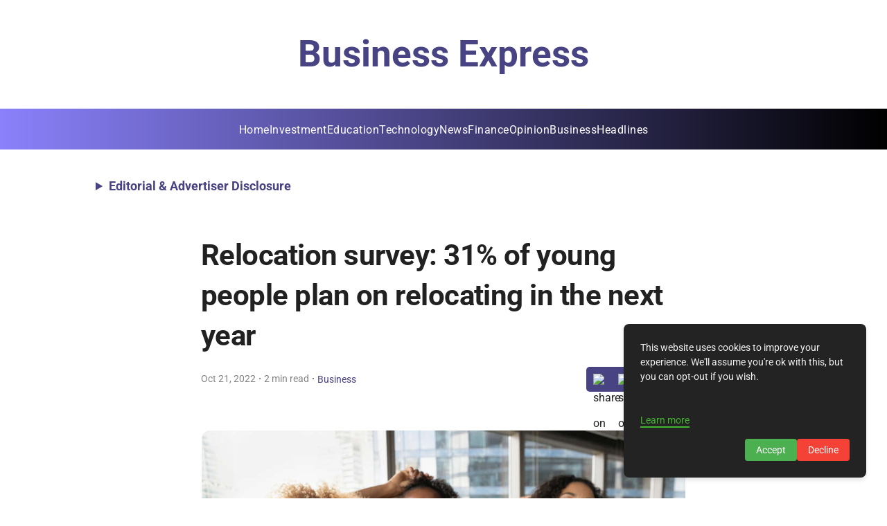

--- FILE ---
content_type: text/html; charset=utf-8
request_url: https://www.google.com/recaptcha/api2/aframe
body_size: 267
content:
<!DOCTYPE HTML><html><head><meta http-equiv="content-type" content="text/html; charset=UTF-8"></head><body><script nonce="Xdc8CbXicQsv-HvZ-zKD9w">/** Anti-fraud and anti-abuse applications only. See google.com/recaptcha */ try{var clients={'sodar':'https://pagead2.googlesyndication.com/pagead/sodar?'};window.addEventListener("message",function(a){try{if(a.source===window.parent){var b=JSON.parse(a.data);var c=clients[b['id']];if(c){var d=document.createElement('img');d.src=c+b['params']+'&rc='+(localStorage.getItem("rc::a")?sessionStorage.getItem("rc::b"):"");window.document.body.appendChild(d);sessionStorage.setItem("rc::e",parseInt(sessionStorage.getItem("rc::e")||0)+1);localStorage.setItem("rc::h",'1770029122794');}}}catch(b){}});window.parent.postMessage("_grecaptcha_ready", "*");}catch(b){}</script></body></html>